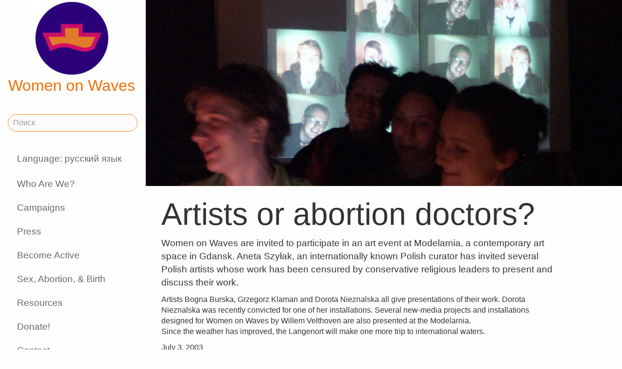

--- FILE ---
content_type: text/html;charset=utf-8
request_url: https://www.womenonwaves.org/ru/page/449/artists-or-abortion-doctors
body_size: 49896
content:
<!DOCTYPE html>
<html xml:lang="ru" lang="ru" dir="ltr" class="ltr ">

  <head>
    <meta charset="utf-8">
    <meta http-equiv="X-UA-Compatible" content="IE=edge">
    <meta name="viewport" content="width=device-width, initial-scale=1, maximum-scale=1, user-scalable=0">

    <title>
      
        Artists or abortion doctors? –  Women on Waves
      
    </title>



    <link href="/lib-min/css/bs3~site~logon~3087931721.css" type="text/css" media="all" rel="stylesheet">
    <link href="/lib-min/font-awesome-4/css/font-awesome~177604729.css" type="text/css" media="none" media-onload="all" rel="stylesheet"><noscript><link href="/lib-min/font-awesome-4/css/font-awesome~177604729.css" type="text/css" media="all" rel="stylesheet"></noscript>
    




    
        <link rel="alternate" hreflang="en" href="https://www.womenonwaves.org/en/page/449/artists-or-abortion-doctors">
        
        <link rel="alternate" hreflang="x-default" href="https://www.womenonwaves.org/page/449/artists-or-abortion-doctors">
    






    <link href="/lib/css/ol~177473648.css" type="text/css" media="all" rel="stylesheet">





    
        
        <link rel="canonical" href="https://www.womenonwaves.org/en/page/449/artists-or-abortion-doctors">
        <link rel="shortlink" href="https://www.womenonwaves.org/en/id/449">
        
    



    
        
        <meta name="robots" content="noindex">
    



    
    
    
    
        
            
                
                    
                        <meta name="keywords" content=", campaigns, Diary, cytotec, misoprostol, mifepriston, RU 486, artrotec,  abortion ,  abortion pill ,  pastilla abortiva , ijhad,  avortement ,  pilule avortement ,  aborsi ,  aborto ,  tabletki poronne , aborsyon , pagpapalaglag , Kurtaj , misoprostol , cytotec , mifepriston , RU486 ,  الإجهاض , الإجهاض  الحبوب  , دارو سقط جنین ,  中絶  , MIMBA">
                    
                    <meta name="description" content="Women on Waves are invited to participate in an art event at Modelarnia, a contemporary art space in Gdansk. Aneta Szyłak, an internationally known Polish curator has invited several Polish artists…">
                
            
        

        
            <script type="application/ld+json">{"@context":{"acl":"http:\/\/www.w3.org\/ns\/auth\/acl#","dbpedia":"http:\/\/dbpedia.org\/property\/","dbpedia-owl":"http:\/\/dbpedia.org\/ontology\/","dc":"http:\/\/purl.org\/dc\/elements\/1.1\/","dcterms":"http:\/\/purl.org\/dc\/terms\/","dctype":"http:\/\/purl.org\/dc\/dcmitype\/","foaf":"http:\/\/xmlns.com\/foaf\/0.1\/","geo":"http:\/\/www.w3.org\/2003\/01\/geo\/wgs84_pos#","rdf":"http:\/\/www.w3.org\/1999\/02\/22-rdf-syntax-ns#","rdfs":"http:\/\/www.w3.org\/2000\/01\/rdf-schema#","schema":"https:\/\/schema.org\/","vcard":"http:\/\/www.w3.org\/2006\/vcard\/ns#","vocab":"http:\/\/rdf.data-vocabulary.org\/#","xsd":"http:\/\/www.w3.org\/2001\/XMLSchema#"},"@graph":[{"@id":"https:\/\/www.womenonwaves.org\/#organization","@type":"schema:Organization","schema:description":"Help and information on safe abortion and contraception in restrictive settings","schema:name":"Без названия","schema:url":"https:\/\/www.womenonwaves.org\/"},{"@id":"https:\/\/www.womenonwaves.org\/","@type":"schema:WebSite","schema:description":"Help and information on safe abortion and contraception in restrictive settings","schema:name":"Women on Waves","schema:potentialAction":[{"@type":"schema:SearchAction","schema:query-input":"required name=text","schema:target":{"@type":"schema:EntryPoint","schema:urlTemplate":"https:\/\/www.womenonwaves.org\/ru\/search?qs={text}"}}],"schema:publisher":"https:\/\/www.womenonwaves.org\/#organization","schema:url":"https:\/\/www.womenonwaves.org\/"},{"@id":"https:\/\/www.womenonwaves.org\/ru\/page\/449\/artists-or-abortion-doctors","@type":"schema:WebPage","schema:about":{"@id":"https:\/\/www.womenonwaves.org\/en\/id\/449","@type":"schema:Article","schema:author":[],"schema:dateCreated":"2004-08-21T12:30:42Z","schema:dateModified":"2012-05-15T18:11:25Z","schema:datePublished":"2004-08-21T12:30:42Z","schema:description":"Women on Waves are invited to participate in an art event at Modelarnia, a contemporary art space in Gdansk. Aneta Szyłak, an internationally known Polish curator has invited several Polish artists…","schema:headline":"Artists or abortion doctors?","schema:image":["https:\/\/www.womenonwaves.org\/image\/2012\/4\/4\/gdansk_installation.jpg%28mediaclass-schema-org-1x1.ed084110b3b08047ee5ba7ef71b0d2e0ed3b1acb%29.jpg","https:\/\/www.womenonwaves.org\/image\/2012\/4\/4\/gdansk_installation.jpg%28mediaclass-schema-org-4x3.ff34a6db3ea054562f36403cfada8d9cd9076085%29.jpg","https:\/\/www.womenonwaves.org\/image\/2012\/4\/4\/gdansk_installation.jpg%28mediaclass-schema-org-16x9.1fd48307a03b244bf15e7befed6f64d7296a33b3%29.jpg"],"schema:inLanguage":"en","schema:name":"Artists or abortion doctors?","schema:url":"https:\/\/www.womenonwaves.org\/en\/page\/449\/artists-or-abortion-doctors"},"schema:breadcrumb":[{"@type":"schema:BreadcrumbList","schema:itemListElement":[{"@type":"schema:ListItem","schema:item":{"@id":"https:\/\/www.womenonwaves.org\/ru\/","@type":"schema:WebPage"},"schema:name":"Campaigns and information about safe abortion pills","schema:position":1},{"@type":"schema:ListItem","schema:item":{"@id":"https:\/\/www.womenonwaves.org\/ru\/page\/517\/campaigns","@type":"schema:WebPage"},"schema:name":"Campaigns","schema:position":2},{"@type":"schema:ListItem","schema:item":{"@id":"https:\/\/www.womenonwaves.org\/ru\/page\/2582\/abortion-ship-campaigns","@type":"schema:WebPage"},"schema:name":"Abortion Ship Campaigns","schema:position":3},{"@type":"schema:ListItem","schema:item":{"@id":"https:\/\/www.womenonwaves.org\/ru\/page\/954\/abortion-ship-poland-2003","@type":"schema:WebPage"},"schema:name":"Abortion ship Poland 2003","schema:position":4},{"@type":"schema:ListItem","schema:item":{"@id":"https:\/\/www.womenonwaves.org\/ru\/page\/436\/polish-diary","@type":"schema:WebPage"},"schema:name":"Polish Diary","schema:position":5},{"@type":"schema:ListItem","schema:item":{"@id":"https:\/\/www.womenonwaves.org\/ru\/page\/449\/artists-or-abortion-doctors","@type":"schema:WebPage"},"schema:name":"Artists or abortion doctors?","schema:position":6}]},{"@type":"schema:BreadcrumbList","schema:itemListElement":[{"@type":"schema:ListItem","schema:item":{"@id":"https:\/\/www.womenonwaves.org\/ru\/","@type":"schema:WebPage"},"schema:name":"Campaigns and information about safe abortion pills","schema:position":1},{"@type":"schema:ListItem","schema:item":{"@id":"https:\/\/www.womenonwaves.org\/ru\/page\/517\/campaigns","@type":"schema:WebPage"},"schema:name":"Campaigns","schema:position":2},{"@type":"schema:ListItem","schema:item":{"@id":"https:\/\/www.womenonwaves.org\/ru\/page\/954\/abortion-ship-poland-2003","@type":"schema:WebPage"},"schema:name":"Abortion ship Poland 2003","schema:position":3},{"@type":"schema:ListItem","schema:item":{"@id":"https:\/\/www.womenonwaves.org\/ru\/page\/436\/polish-diary","@type":"schema:WebPage"},"schema:name":"Polish Diary","schema:position":4},{"@type":"schema:ListItem","schema:item":{"@id":"https:\/\/www.womenonwaves.org\/ru\/page\/449\/artists-or-abortion-doctors","@type":"schema:WebPage"},"schema:name":"Artists or abortion doctors?","schema:position":5}]},{"@type":"schema:BreadcrumbList","schema:itemListElement":[{"@type":"schema:ListItem","schema:item":{"@id":"https:\/\/www.womenonwaves.org\/ru\/page\/513\/site-map","@type":"schema:WebPage"},"schema:name":"Site Map","schema:position":1},{"@type":"schema:ListItem","schema:item":{"@id":"https:\/\/www.womenonwaves.org\/ru\/page\/517\/campaigns","@type":"schema:WebPage"},"schema:name":"Campaigns","schema:position":2},{"@type":"schema:ListItem","schema:item":{"@id":"https:\/\/www.womenonwaves.org\/ru\/page\/954\/abortion-ship-poland-2003","@type":"schema:WebPage"},"schema:name":"Abortion ship Poland 2003","schema:position":3},{"@type":"schema:ListItem","schema:item":{"@id":"https:\/\/www.womenonwaves.org\/ru\/page\/436\/polish-diary","@type":"schema:WebPage"},"schema:name":"Polish Diary","schema:position":4},{"@type":"schema:ListItem","schema:item":{"@id":"https:\/\/www.womenonwaves.org\/ru\/page\/449\/artists-or-abortion-doctors","@type":"schema:WebPage"},"schema:name":"Artists or abortion doctors?","schema:position":5}]}],"schema:dateCreated":"2004-08-21T12:30:42Z","schema:dateModified":"2012-05-15T18:11:25Z","schema:datePublished":"2004-08-21T12:30:42Z","schema:description":"Women on Waves are invited to participate in an art event at Modelarnia, a contemporary art space in Gdansk. Aneta Szyłak, an internationally known Polish curator has invited several Polish artists…","schema:image":["https:\/\/www.womenonwaves.org\/image\/2012\/4\/4\/gdansk_installation.jpg%28mediaclass-schema-org-1x1.ed084110b3b08047ee5ba7ef71b0d2e0ed3b1acb%29.jpg","https:\/\/www.womenonwaves.org\/image\/2012\/4\/4\/gdansk_installation.jpg%28mediaclass-schema-org-4x3.ff34a6db3ea054562f36403cfada8d9cd9076085%29.jpg","https:\/\/www.womenonwaves.org\/image\/2012\/4\/4\/gdansk_installation.jpg%28mediaclass-schema-org-16x9.1fd48307a03b244bf15e7befed6f64d7296a33b3%29.jpg"],"schema:inLanguage":"ru","schema:isPartOf":[{"@id":"https:\/\/www.womenonwaves.org\/ru\/page\/436\/polish-diary","@type":"schema:WebPage","schema:name":"Polish Diary"}],"schema:name":"Artists or abortion doctors?","schema:primaryImageOfPage":{"@id":"https:\/\/www.womenonwaves.org\/ru\/id\/449#primaryImageOfPage","@type":"schema:ImageObject","schema:caption":"Abortion kiosk in Gdansk2","schema:contentUrl":"https:\/\/www.womenonwaves.org\/image\/2012\/4\/4\/gdansk_installation.jpg%28mediaclass-schema-org-image.021187dd3fa306c9e0e624514c5c708416a2e030%29.jpg","schema:description":"Abortion kiosk in Gdansk2","schema:height":800,"schema:name":"Abortion kiosk in Gdansk2","schema:url":"https:\/\/www.womenonwaves.org\/image\/2012\/4\/4\/gdansk_installation.jpg%28mediaclass-schema-org-image.021187dd3fa306c9e0e624514c5c708416a2e030%29.jpg","schema:width":1024},"schema:publisher":"https:\/\/www.womenonwaves.org\/#organization","schema:url":"https:\/\/www.womenonwaves.org\/ru\/page\/449\/artists-or-abortion-doctors"}]}</script>
        

        
            <meta property="og:site_name" content="Women on Waves">
        
        
            <meta property="og:title" content="Artists or abortion doctors?">
            <meta property="og:description" content="Women on Waves are invited to participate in an art event at Modelarnia, a contemporary art space in Gdansk. Aneta Szyłak, an internationally known Polish curator has invited several Polish artists whose work has been censured by conservative religious leaders to present and discuss their work.">
            <meta property="og:url" content="https://www.womenonwaves.org/ru/page/449/artists-or-abortion-doctors">
            <meta property="og:updated_time" content="2012-05-15T18:11:25+00:00">
            <meta property="og:type" content="article">
        
        
            <meta property="og:image" content="https://www.womenonwaves.org/image/2012/4/4/gdansk_installation.jpg%28mediaclass-meta-tag-image.1fd48307a03b244bf15e7befed6f64d7296a33b3%29.jpg">
        
        <meta property="og:locale" content="en">
    
    
    



    
    
    



    
    
    
    
    
        
        
        
            <script defer type="text/javascript" nonce="v3kVagZBcgTKcExqgpiK"
                    data-api="https://plausible.io/api/event" data-domain="www.womenonwaves.org"
                    src="https://plausible.io/js/script.js"></script>
        
    
    





<style type="text/css" nonce="v3kVagZBcgTKcExqgpiK">
    .z-wires-submitting {
        pointer-events: none;
        opacity: 0.5;
        background: url('/lib/images/spinner.gif') no-repeat center center;
    }
    body:has(.z-wires-submitting) {
        cursor: wait;
    }
</style>

<script type="text/javascript" nonce="v3kVagZBcgTKcExqgpiK">
    var zotonic = zotonic || {};

    zotonic.wiresLoaded = new Promise( (resolve) => { zotonic.wiresLoadedResolve = resolve; } );
    zotonic.wiresReady = new Promise( (resolve) => { zotonic.wiresReadyResolve = resolve; } );

    function zInitCatchSubmit(event) {
        if (event.target.tagName === 'FORM' && event.target.getAttribute('action') === 'postback') {
            event.preventDefault();
            event.target.classList.add('z-wires-submitting');
            zotonic.wiresReady.then(function() {
                setTimeout(() => {
                    event.target.dispatchEvent(event);
                    event.target.classList.remove('z-wires-submitting');
                }, 10);
            });
        }
    };
    document.documentElement.addEventListener('submit', zInitCatchSubmit);
    zotonic.wiresReady.then(function() {
        document.documentElement.removeEventListener('submit', zInitCatchSubmit);
    });
</script>
<script type="text/javascript" nonce="v3kVagZBcgTKcExqgpiK">
var cotonic = cotonic || {};


cotonic.readyResolve = null;
cotonic.ready = new Promise(function(resolve) { cotonic.readyResolve = resolve; });
cotonic.bridgeSocket = new WebSocket(
    window.location.origin.replace(/^http/, 'ws')+ '/mqtt-transport',
    [ 'mqtt' ]);
cotonic.bridgeSocket.binaryType = 'arraybuffer';


cotonic.bufferEvent = function(event) {
    const topic = event.target.getAttribute( "data-on"+event.type+"-topic" );
    if (typeof topic === "string") {
        let cancel = event.target.getAttribute( "data-on"+event.type+"-cancel" );
        if (cancel === null) {
            if (event.cancelable) {
                event.preventDefault();
            }
            event.stopPropagation();
        } else {
            switch (cancel) {
                case "0":
                case "no":
                case "false":
                    cancel = false;
                    break;
                case "preventDefault":
                    if (event.cancelable) {
                        event.preventDefault();
                    }
                    break;
                default:
                    if (event.cancelable) {
                        event.preventDefault();
                    }
                    event.stopPropagation();
                    break;
            }
        }
        cotonic.bufferedEvents.push(event);
    }
};
cotonic.bufferedEvents = [];
document.addEventListener("submit", cotonic.bufferEvent);
document.addEventListener("click", cotonic.bufferEvent);
cotonic.ready.then(
    function() {
        document.removeEventListener("submit", cotonic.bufferEvent);
        document.removeEventListener("click", cotonic.bufferEvent);
    });
</script>

    

    
    <link rel="apple-touch-icon" href="/image/lib/images/logo-dot.png%28mediaclass-icon-128.cefe38c44a0b33b5c1ab94ae7ed12f052035997e%29.png">
    <link rel="apple-touch-icon" sizes="152x152" href="/image/lib/images/logo-dot.png%28mediaclass-icon-152.7d07cc60f43a95cd46b6afbe2702672b9e6b2026%29.png">
    <link rel="apple-touch-icon" sizes="167x167" href="/image/lib/images/logo-dot.png%28mediaclass-icon-167.6b308e77bf47990df0a65976dcf3c1fba364ef29%29.png">
    <link rel="apple-touch-icon" sizes="180x180" href="/image/lib/images/logo-dot.png%28mediaclass-icon-180.2a580626c8cb36e21a10437631bca4ae3ab24c76%29.png">

    
    <link rel="icon" sizes="192x192" href="/image/lib/images/logo-dot.png%28mediaclass-icon-192.5af7ca447b70c3f7890f71a90891d102faa7f7c7%29.png">
  </head>

  <body class="page- cat-text cat-campaign_diary "
        
        data-cotonic-pathname-search="slug=artists-or-abortion-doctors&zotonic_dispatch=page&zotonic_dispatch_path=page449artists-or-abortion-doctors&zotonic_site=womenonwaves2&z_language=ru&id=449">



    <!-- Top of page header -->
    <div id="header-wrapper">
      <header id="header">
        

<nav class="navbar navbar-grid no-user">
  <label id="nav-label" for="nav-toggle">☰</label>

  <!-- Brand logo or name -->
  <div class="home-link">
      <a href="/ru/">
        <img src="/image/lib/images/logo-square-600.png%28mediaclass-logo-top.afa7bd2a9f59a64ee3864b3c9e22fb371626aab5%29.png" alt="Women on Waves" class="img-responsive">
        Women on Waves
      </a>
  </div>

  
    <a class="action-link" href="/ru/page/7689/women-on-web-to-obtain-a-safe-abortion-with-pills">
      Women on Web: safe abortion
    </a>
  
</nav>

      </header>
    </div>

    <!-- Optional page header -->
    

    <!-- Main navigation sidebar -->
    <input type="checkbox" id="nav-toggle" />
    <label id="sidedrawer-bg" for="nav-toggle"></label>
    <nav id="sidedrawer">
      <div>
        

<div class="logo if-full-width">
    <a href="/ru/">
        <img src='/image/lib/images/logo-square-600.png%28mediaclass-logo.91e3558a4944ae4c810c31fe7154b1aa21c61d9f%29.png' decoding='async' class='mediaclass-logo img-responsive' width='300' height='300' alt='Women on Waves'>
        Women on Waves
    </a>
</div>

<form class="search-form" method="get" action="/ru/search">
    <input type="text" name="qs" class="form-control" placeholder="Поиск" value="">
</form>

<ul class="nav nav-stacked">
    <li>
        
            <a href="/ru/language/switch?id=449&amp;p=%2Fru%2Fpage%2F449%2Fartists-or-abortion-doctors" rel="nofollow">
                Language: русский язык
            </a>
        
    </li>
    <li class="divider"></li>

    
    
        
            
                
                    <li class=" ">
                        <a href="/ru/page/650/who-are-we">Who Are We?</a>
                        
                    </li>
                
            
                
            
                
                    <li class=" ">
                        <a href="/ru/page/517/campaigns">Campaigns</a>
                        
                    </li>
                
            
                
                    <li class=" ">
                        <a href="/ru/page/519/press">Press</a>
                        
                    </li>
                
            
                
                    <li class=" ">
                        <a href="/ru/page/2593/become-active">Become Active</a>
                        
                    </li>
                
            
                
                    <li class=" ">
                        <a href="/ru/page/2588/sex-abortion-birth">Sex, Abortion, &amp; Birth</a>
                        
                    </li>
                
            
                
                    <li class=" ">
                        <a href="/ru/page/1013/resources">Resources</a>
                        
                    </li>
                
            
                
                    <li class=" ">
                        <a href="/ru/page/7721/make-a-donation">Donate!</a>
                        
                    </li>
                
            
                
                    <li class=" ">
                        <a href="/ru/page/2928/contact">Contact</a>
                        
                    </li>
                
            
                
                    <li class=" ">
                        <a href="/ru/mailinglist/2872/sign-up-for-newsletters">Sign up for newsletters</a>
                        
                    </li>
                
            
        
    

    <li class="divider"></li>
    <li>
        <div class="social-icons">
            <div>
                <a href="https://www.facebook.com/womenonwaves/" title="Join us on Facebook"><span class="fa fa-facebook"></span></a>
                <a href="https://twitter.com/WomenOnWaves_" title="Follow us on Twitter"><span class="fa fa-twitter"></span></a>
                
                <a href="https://www.youtube.com/user/womenonwaves" title="Follow us on Youtube"><span class="fa fa-youtube"></span></a>
                <a href="https://www.linkedin.com/company/women-on-waves/" title="Follow us on LinkedIn"><span class="fa fa-linkedin"></span></a>
                
            </div>
            <div class="email">
                <a href="mailto:info@womenonwaves.org"><span class="fa fa-envelope"></span> info@womenonwaves.org</a>
            </div>
            
            <div class="share">
                <a id="uB2FJEH2D5YD-share" href="#"><span class="fa fa-share-square"></span> Share this page</a>
                
            </div>
            
        </div>
    </li>

    
</ul>
      </div>
    </nav>

    <!-- Main content including footer -->
    <div id="content-wrapper">

       <main id="content" xml:lang="en" lang="en" dir="ltr" class="ltr ">
        
          
          
          <div >
              
                  
    
        <div class="page-header" style="background-image: url(/image/2012/4/4/gdansk_installation.jpg%28mediaclass-page-header.b0a68af96f688c611f1fe43de715d170b7551e2d%29.jpg)">
        </div>
    

    
        <h1>Artists or abortion doctors?</h1>
    

    
    

    
        <p class="summary">
            Women on Waves are invited to participate in an art event at Modelarnia, a contemporary art space in Gdansk. Aneta Szyłak, an internationally known Polish curator has invited several Polish artists whose work has been censured by conservative religious leaders to present and discuss their work.
        </p>
    

    <div class="body clearfix">
        
            <p>Artists Bogna Burska, Grzegorz Klaman and Dorota Nieznalska all give presentations of their work. Dorota Nieznalska was recently convicted for one of her installations. Several new-media projects and installations designed for Women on Waves by Willem Velthoven are also presented at the Modelarnia.<br/>
Since the weather has improved, the Langenort will make one more trip to international waters.</p>

            
    
	<div class="block-text "><p>July 3, 2003<br/>
The weather has still not improved and we continue with our educational activities on the streets of Wladyslawowo. The Polish volunteers start gathering signatures in support of Women on Waves. In one day more then 500 local residents of Wladyslawowo sign a petition in support of our campaign.</p>

<p>Polish volunteer, Anka: &quot;I was positively surprised by the reactions of the inhabitants of Wladyslawowo. They do not in any way represent the clichÃ© of small town people. A middle-aged women approached me and asked if she should support us by talking to the TV stations and telling them that she is pro-abortion and supports our campaign.&quot;</p>

<p>In the evening Women on Waves are invited to participate in an art event at Modelarnia, a contemporary art space in Gdansk. Aneta Szylak, an internationally known Polish curator has invited several Polish artists whose work has been censured by conservative religious leaders to present and discuss their work. Artists Bogny Burskiej, Grzegorza Klamana and Doroty Nieznalskiej all give presentations of their work. Dorota Nieznalska was recently convicted for one of her installations. Several new-media projects and installations designed for Women on Waves by Willem Velthoven are also presented at the Modelarnia.</p>

<p>Tomorrow is our last day in Poland. The weather forecast is good and Women on Waves decide to set sail one last time. </p>

<p>Hotline team, Yvette: â€œThe phone becomes the hotline once again. The media has announced the ship will leave Poland tomorrow and I think this caused a lot of women to decide to go ahead and â€œdo itâ€?. It is their very last chance to end their pregnancy in a safe way. Most of the women with unwanted pregnancies who embark on the Langenort's last voyage are from a group of â€œlast-minute callers.â€?</p>

<p>Some hotline messages:<br/>
- S., 21 years old from Warsaw, last period on 14.05, makes an appointment to come tomorrow.<br/>
- I., 39 years old from Warsaw, last period on 18.05, already has 2 children. She first makes an appointment for tomorrow but calls a couple of hours later to tell us that her boyfriend has convinced her not to go through with an abortion.<br/>
- J., 39 years old from Kolobrzeg, last period on 16.05, makes an appointment to come.<br/>
- J., 18 years old from Plock, last period on 23.05, she has to work until 20.00h today and is not sure if she can manage to get here on time. She is living with her parents and doesnâ€™t have a home number. She phones later that she has organised a ride and will come.<br/>
- M., 29 years old from Poznan, last period on 22.05, she makes an appointment and says she will arrive by car. She calls a couple of hours later to say that she has changed her mind and that she will not be coming.<br/>
- A., 26 years old from Gdynia, last period on 16.05. She wants to come, makes an appointment for tomorrow.</p>

<p>Hotline team, Yvette: â€œIn the evening we had our hotline team meeting and later the regular WOW daily meeting. It was a long day and I feel exhausted but I am happy that on the very last day we have women who after all the publicity are brave enough to sail with us.â€?</p>

<p>The Warsaw Voice, 03-07-2003: &quot;Missing Meds.â€? During the Langenort's stay on international waters, some of the abortion pills kept in the container sealed by Polish customs officers disappeared. The issue is being investigated by prosecutors.â€?</p></div>


    
	<div class="block-text "><p><strong>The Warsaw Voice, 03-07-2003:</strong> <em> &quot;Missing Meds.â€? During the Langenort's stay on international waters, some of the abortion pills kept in the container sealed by Polish customs officers disappeared. The issue is being investigated by prosecutors.â€?</em></p></div>


        
    </div>

                  
                  
                    
                      <div class="share">
                          <a id="uDDNS07YD4HD-share" href="#"><span class="fa fa-share-square"></span> Share this page</a>
                          
                      </div>
                  
                  



<div class="media">
    
        
            
        
    
        
            
                
    <figure class="image-wrapper block-level-image category-campaign_image body-media-large ">
        
            <a href='/ru/page/625/abortion-kiosk-in-gdansk'><img src='/image/2012/4/4/gdansk_installation_2.jpg%28mediaclass-body-media-large.3c963ae2a7465a35d441f52395be0c88fe9c0f60%29.jpg' decoding='async' class='mediaclass-body-media-large' width='1200' height='800' alt='Abortion kiosk in Gdansk'></a>
            
                
                    <figcaption class="image-caption">Abortion kiosk in Gdansk as designed by Willem Velthoven in 2003.  Copyright 2004 Women on Waves.</figcaption>
                
            
        
    </figure>

            
        
    
</div>

<div class="page-relations">
    

    

        

        
            <div class="list-items">
                
                    
                
            </div>
        

        
        
        
            
                <div class="connections">
                    <div class="list-items">
                        
                        
                        
                            
                                
<div class="list-item do_clickable cat-text cat-campaign_diary ">
    
        <div class="list-item-image"
             style="background-image: url(/image/2012/4/4/goodbye_party.jpg%28mediaclass-list-item-depiction.63e99c339a46132e81eeb038e102c6e567e5f47e%29.jpg)">
        </div>
    
    <h3 xml:lang="en" lang="en" dir="ltr" class="ltr ">
        <a href="/ru/page/447/goodbye">
            Goodbye
        </a>
    </h3>
    <p xml:lang="en" lang="en" dir="ltr" class="ltr ">
        The Langenort leaves to return the Netherlands.  Weather is rough and emotions…
    </p>
</div>

                            
                        
                            
                                
<div class="list-item do_clickable cat-text cat-campaign_diary ">
    
        <div class="list-item-image"
             style="background-image: url(/image/2012/4/4/security.jpg%28mediaclass-list-item-depiction.63e99c339a46132e81eeb038e102c6e567e5f47e%29.jpg)">
        </div>
    
    <h3 xml:lang="en" lang="en" dir="ltr" class="ltr ">
        <a href="/ru/page/448/the-last-trip">
            The last trip
        </a>
    </h3>
    <p xml:lang="en" lang="en" dir="ltr" class="ltr ">
        The Langenort sails to international waters very early in the morning to avoid…
    </p>
</div>

                            
                        
                            
                        
                            
                                
<div class="list-item do_clickable cat-text cat-campaign_diary ">
    
        <div class="list-item-image"
             style="background-image: url(/image/2012/4/4/tourists.jpg%28mediaclass-list-item-depiction.63e99c339a46132e81eeb038e102c6e567e5f47e%29.jpg)">
        </div>
    
    <h3 xml:lang="en" lang="en" dir="ltr" class="ltr ">
        <a href="/ru/page/450/kremlin-acropolis-eiffel-tower-langenort">
            Kremlin, Acropolis, Eiffel Tower, Langenort!
        </a>
    </h3>
    <p xml:lang="en" lang="en" dir="ltr" class="ltr ">
        The Langenort does not sail out again due to weather conditions, and instead…
    </p>
</div>

                            
                        
                            
                                
<div class="list-item do_clickable cat-text cat-campaign_diary ">
    
        <div class="list-item-image"
             style="background-image: url(/image/2012/4/4/open_ship1.jpg%28mediaclass-list-item-depiction.63e99c339a46132e81eeb038e102c6e567e5f47e%29.jpg)">
        </div>
    
    <h3 xml:lang="en" lang="en" dir="ltr" class="ltr ">
        <a href="/ru/page/451/open-ship">
            Open Ship
        </a>
    </h3>
    <p xml:lang="en" lang="en" dir="ltr" class="ltr ">
        An open house day is held on the ship to be able to provide more information.
    </p>
</div>

                            
                        
                            
                                
<div class="list-item do_clickable cat-text cat-campaign_diary ">
    
        <div class="list-item-image"
             style="background-image: url(/image/2012/4/4/support1.jpg%28mediaclass-list-item-depiction.63e99c339a46132e81eeb038e102c6e567e5f47e%29.jpg)">
        </div>
    
    <h3 xml:lang="en" lang="en" dir="ltr" class="ltr ">
        <a href="/ru/page/452/support-us">
            Support us
        </a>
    </h3>
    <p xml:lang="en" lang="en" dir="ltr" class="ltr ">
        In Wroc?aw a demonstration takes place to support the actions of Women on Waves.
    </p>
</div>

                            
                        
                            
                                
<div class="list-item do_clickable cat-text cat-campaign_diary ">
    
        <div class="list-item-image"
             style="background-image: url(/image/2012/4/4/practice_on_the_streets.jpg%28mediaclass-list-item-depiction.63e99c339a46132e81eeb038e102c6e567e5f47e%29.jpg)">
        </div>
    
    <h3 xml:lang="en" lang="en" dir="ltr" class="ltr ">
        <a href="/ru/page/453/active-media">
            Active media
        </a>
    </h3>
    <p xml:lang="en" lang="en" dir="ltr" class="ltr ">
        Washington Times 29-06-2003,   Joe Bob's week in review: &quot;The Langenort, a…
    </p>
</div>

                            
                        
                            
                                
<div class="list-item do_clickable cat-text cat-campaign_diary ">
    
        <div class="list-item-image"
             style="background-image: url(/image/2012/4/4/sailing_again.jpg%28mediaclass-list-item-depiction.63e99c339a46132e81eeb038e102c6e567e5f47e%29.jpg)">
        </div>
    
    <h3 xml:lang="en" lang="en" dir="ltr" class="ltr ">
        <a href="/ru/page/354/sailing-again">
            Sailing again
        </a>
    </h3>
    <p xml:lang="en" lang="en" dir="ltr" class="ltr ">
        The Langenort sails out into international waters for the second time. There…
    </p>
</div>

                            
                        
                            
                                
<div class="list-item do_clickable cat-text cat-campaign_diary ">
    
        <div class="list-item-image"
             style="background-image: url(/image/2012/4/4/investigators2.jpg%28mediaclass-list-item-depiction.63e99c339a46132e81eeb038e102c6e567e5f47e%29.jpg)">
        </div>
    
    <h3 xml:lang="en" lang="en" dir="ltr" class="ltr ">
        <a href="/ru/page/454/dealing">
            Dealing
        </a>
    </h3>
    <p xml:lang="en" lang="en" dir="ltr" class="ltr ">
        The local prosecutor has started an investigation concerning the possible…
    </p>
</div>

                            
                        
                            
                                
<div class="list-item do_clickable cat-text cat-campaign_diary ">
    
        <div class="list-item-image"
             style="background-image: url(/image/2012/4/4/international1.jpg%28mediaclass-list-item-depiction.63e99c339a46132e81eeb038e102c6e567e5f47e%29.jpg)">
        </div>
    
    <h3 xml:lang="en" lang="en" dir="ltr" class="ltr ">
        <a href="/ru/page/455/to-international-waters">
            To international waters
        </a>
    </h3>
    <p xml:lang="en" lang="en" dir="ltr" class="ltr ">
        The Langenort can finally sail to international waters to provide Polish women…
    </p>
</div>

                            
                        
                            
                                
<div class="list-item do_clickable cat-text cat-campaign_diary ">
    
        <div class="list-item-image"
             style="background-image: url(/image/2012/4/4/condeompractice2.jpg%28mediaclass-list-item-depiction.63e99c339a46132e81eeb038e102c6e567e5f47e%29.jpg)">
        </div>
    
    <h3 xml:lang="en" lang="en" dir="ltr" class="ltr ">
        <a href="/ru/page/444/teaching-those-who-want-to-learn">
            Teaching those who want to learn
        </a>
    </h3>
    <p xml:lang="en" lang="en" dir="ltr" class="ltr ">
        The ship moved to a publicly more accessible space so that press and visitors…
    </p>
</div>

                            
                        
                            
                                
<div class="list-item do_clickable cat-text cat-campaign_diary ">
    
        <div class="list-item-image"
             style="background-image: url(/image/2012/4/4/a_letter_of_support.jpg%28mediaclass-list-item-depiction.63e99c339a46132e81eeb038e102c6e567e5f47e%29.jpg)">
        </div>
    
    <h3 xml:lang="nl" lang="nl" dir="ltr" class="ltr ">
        <a href="/ru/page/443/a-letter-of-support-a-drop-of-truth">
            A letter of support, a drop of truth.
        </a>
    </h3>
    <p xml:lang="nl" lang="nl" dir="ltr" class="ltr ">
        On the fourth day of the campaign, it almost seemed like this hectic isolated…
    </p>
</div>

                            
                        
                            
                                
<div class="list-item do_clickable cat-text cat-campaign_diary ">
    
        <div class="list-item-image"
             style="background-image: url(/image/2012/4/4/control.jpg%28mediaclass-list-item-depiction.63e99c339a46132e81eeb038e102c6e567e5f47e%29.jpg)">
        </div>
    
    <h3 xml:lang="nl" lang="nl" dir="ltr" class="ltr ">
        <a href="/ru/page/442/custom-officials">
            Custom officials
        </a>
    </h3>
    <p xml:lang="nl" lang="nl" dir="ltr" class="ltr ">
        On the 22nd of June the pharmaceutical experts identify 180 Cytotec pills and…
    </p>
</div>

                            
                        
                            
                                
<div class="list-item do_clickable cat-text cat-campaign_diary ">
    
        <div class="list-item-image"
             style="background-image: url(/image/2012/4/4/arriving_in_wladyslawowo.jpg%28mediaclass-list-item-depiction.63e99c339a46132e81eeb038e102c6e567e5f47e%29.jpg)">
        </div>
    
    <h3 xml:lang="nl" lang="nl" dir="ltr" class="ltr ">
        <a href="/ru/page/393/arriving-in-wladyslawowo">
            Arriving in Władysławowo
        </a>
    </h3>
    <p xml:lang="nl" lang="nl" dir="ltr" class="ltr ">
        After 48 hours of negotiation with the harbor officials, the wind lifts up and…
    </p>
</div>

                            
                        
                            
                                
<div class="list-item do_clickable cat-text cat-campaign_diary ">
    
        <div class="list-item-image"
             style="background-image: url(/image/2012/4/4/calling.jpg%28mediaclass-list-item-depiction.63e99c339a46132e81eeb038e102c6e567e5f47e%29.jpg)">
        </div>
    
    <h3 xml:lang="nl" lang="nl" dir="ltr" class="ltr ">
        <a href="/ru/page/377/calling">
            Calling
        </a>
    </h3>
    <p xml:lang="nl" lang="nl" dir="ltr" class="ltr ">
        DZIENNIK BALTYCKI: &quot;There will be no pregnant women coming even as close as 10…
    </p>
</div>

                            
                        
                            
                                
<div class="list-item do_clickable cat-text cat-campaign_diary ">
    
        <div class="list-item-image"
             style="background-image: url(/image/2012/4/4/ppp.jpg%28mediaclass-list-item-depiction.63e99c339a46132e81eeb038e102c6e567e5f47e%29.jpg)">
        </div>
    
    <h3 xml:lang="en" lang="en" dir="ltr" class="ltr ">
        <a href="/ru/page/426/press-police-politicians-and-phones">
            Press, police, politicians. and phones.
        </a>
    </h3>
    <p xml:lang="en" lang="en" dir="ltr" class="ltr ">
        In the morning of the 21st of June, a press conference is held in the…
    </p>
</div>

                            
                        
                            
                                
<div class="list-item do_clickable cat-text cat-campaign_diary ">
    
        <div class="list-item-image"
             style="background-image: url(/image/2012/4/4/bright1.jpg%28mediaclass-list-item-depiction.63e99c339a46132e81eeb038e102c6e567e5f47e%29.jpg)">
        </div>
    
    <h3 xml:lang="nl" lang="nl" dir="ltr" class="ltr ">
        <a href="/ru/page/437/bright-lights-wrong-city">
            Bright Lights,  Wrong City
        </a>
    </h3>
    <p xml:lang="nl" lang="nl" dir="ltr" class="ltr ">
        When the Langenort finally arrives in Poland on the 20th of June, it finds no…
    </p>
</div>

                            
                        
                            
                                
<div class="list-item do_clickable cat-text cat-campaign_diary ">
    
        <div class="list-item-image"
             style="background-image: url(/image/2012/4/4/attention.jpg%28mediaclass-list-item-depiction.63e99c339a46132e81eeb038e102c6e567e5f47e%29.jpg)">
        </div>
    
    <h3 xml:lang="nl" lang="nl" dir="ltr" class="ltr ">
        <a href="/ru/page/441/attention">
            Attention
        </a>
    </h3>
    <p xml:lang="nl" lang="nl" dir="ltr" class="ltr ">
        On the 19th of June at two pm Women on Waves sends their international press…
    </p>
</div>

                            
                        
                            
                                
<div class="list-item do_clickable cat-text cat-campaign_diary ">
    
        <div class="list-item-image"
             style="background-image: url(/image/2012/4/4/keep_the_closet_closed.jpg%28mediaclass-list-item-depiction.63e99c339a46132e81eeb038e102c6e567e5f47e%29.jpg)">
        </div>
    
    <h3 xml:lang="nl" lang="nl" dir="ltr" class="ltr ">
        <a href="/ru/page/440/keep-the-closet-closed">
            Keep the closet closed
        </a>
    </h3>
    <p xml:lang="nl" lang="nl" dir="ltr" class="ltr ">
        On the 16th of June, the Langenort finally sails out, after first having the…
    </p>
</div>

                            
                        
                            
                                
<div class="list-item do_clickable cat-text cat-campaign_diary ">
    
        <div class="list-item-image"
             style="background-image: url(/image/2012/4/4/clogged2.jpg%28mediaclass-list-item-depiction.63e99c339a46132e81eeb038e102c6e567e5f47e%29.jpg)">
        </div>
    
    <h3 xml:lang="nl" lang="nl" dir="ltr" class="ltr ">
        <a href="/ru/page/439/clogged-toilets-and-lawyers-who-never-stop-talking">
            Clogged toilets and lawyers who never stop talking.
        </a>
    </h3>
    <p xml:lang="nl" lang="nl" dir="ltr" class="ltr ">
        Meanwhile, the Langenort is having some difficulties.  The Langenort's engine…
    </p>
</div>

                            
                        
                            
                                
<div class="list-item do_clickable cat-text cat-campaign_diary ">
    
        <div class="list-item-image"
             style="background-image: url(/image/2021/1/26/ihaa_tshirts_thessaloniki.jpg%28mediaclass-list-item-depiction.63e99c339a46132e81eeb038e102c6e567e5f47e%29.jpg)">
        </div>
    
    <h3 xml:lang="nl" lang="nl" dir="ltr" class="ltr ">
        <a href="/ru/page/326/fame-glory-compulsory-eu-leader-tours">
            Fame! Glory! Compulsory EU leader tours!
        </a>
    </h3>
    <p xml:lang="nl" lang="nl" dir="ltr" class="ltr ">
        In June 2003, Women on Waves  got a spot in the first Biennial of Thessalonica…
    </p>
</div>

                            
                        
                            
                                
<div class="list-item do_clickable cat-text cat-campaign_diary ">
    
        <div class="list-item-image"
             style="background-image: url(/image/2012/4/4/wladywhatta2.jpg%28mediaclass-list-item-depiction.63e99c339a46132e81eeb038e102c6e567e5f47e%29.jpg)">
        </div>
    
    <h3 xml:lang="nl" lang="nl" dir="ltr" class="ltr ">
        <a href="/ru/page/438/wladywhatta">
            Wladywhatta?
        </a>
    </h3>
    <p xml:lang="nl" lang="nl" dir="ltr" class="ltr ">
        By April 2003, the crew, press team, medical team and translators are all in…
    </p>
</div>

                            
                        
                            
                                
<div class="list-item do_clickable cat-text cat-campaign_diary ">
    
        <div class="list-item-image"
             style="background-image: url(/image/2012/4/4/leaking1.jpg%28mediaclass-list-item-depiction.63e99c339a46132e81eeb038e102c6e567e5f47e%29.jpg)">
        </div>
    
    <h3 xml:lang="nl" lang="nl" dir="ltr" class="ltr ">
        <a href="/ru/page/432/leaking-like-a-sieve">
            Leaking like a sieve.
        </a>
    </h3>
    <p xml:lang="nl" lang="nl" dir="ltr" class="ltr ">
        Women on Waves is careful not to announce their trip to Poland, as not to allow…
    </p>
</div>

                            
                        
                            
                                
<div class="list-item do_clickable cat-text cat-campaign_diary ">
    
        <div class="list-item-image"
             style="background-image: url(/image/2012/4/4/pope-1.jpg%28mediaclass-list-item-depiction.63e99c339a46132e81eeb038e102c6e567e5f47e%29.jpg)">
        </div>
    
    <h3 xml:lang="en" lang="en" dir="ltr" class="ltr ">
        <a href="/ru/page/403/power-to-the-church">
            Power to the... Church?
        </a>
    </h3>
    <p xml:lang="en" lang="en" dir="ltr" class="ltr ">
        In January 2003 the Polish Government announces that a referendum will be held…
    </p>
</div>

                            
                        
                            
                                
<div class="list-item do_clickable cat-text cat-campaign_diary ">
    
        <div class="list-item-image"
             style="background-image: url(/image/2012/4/4/condensed1.jpg%28mediaclass-list-item-depiction.63e99c339a46132e81eeb038e102c6e567e5f47e%29.jpg)">
        </div>
    
    <h3 xml:lang="en" lang="en" dir="ltr" class="ltr ">
        <a href="/ru/page/446/condensed-sexed">
            Condensed SexEd
        </a>
    </h3>
    <p xml:lang="en" lang="en" dir="ltr" class="ltr ">
        In December 2002, Women on Waves gives one day workshops for medical…
    </p>
</div>

                            
                        
                            
                                
<div class="list-item do_clickable cat-text cat-campaign_diary ">
    
        <div class="list-item-image"
             style="background-image: url(/image/2012/4/4/license3.jpg%28mediaclass-list-item-depiction.63e99c339a46132e81eeb038e102c6e567e5f47e%29.jpg)">
        </div>
    
    <h3 xml:lang="nl" lang="nl" dir="ltr" class="ltr ">
        <a href="/ru/page/456/license-to-question-authority">
            License to question authority
        </a>
    </h3>
    <p xml:lang="nl" lang="nl" dir="ltr" class="ltr ">
        Even though Women on Waves&#39; application for a license as a first trimester…
    </p>
</div>

                            
                        
                    </div>
                </div>
            
        
        
        

    



</div>

              
          </div>
        
      </main>

      
        <footer>
    <div class="footer-items">
        
        <div class="footer-item do_clickable">
            <h4 xml:lang="en" lang="en" dir="ltr" class="ltr ">
                <a href="/ru/page/2893">
                    
                </a>
            </h4>
            <p xml:lang="en" lang="en" dir="ltr" class="ltr ">
                
            </p>
        </div>
        
        <div class="footer-item do_clickable">
            <h4 xml:lang="en" lang="en" dir="ltr" class="ltr ">
                <a href="/ru/page/650/who-are-we">
                    Who Are We?
                </a>
            </h4>
            <p xml:lang="en" lang="en" dir="ltr" class="ltr ">
                Women on Waves aims to prevent unsafe…
            </p>
        </div>
        
    </div>
    <span>&copy; 2026 Women on Waves</span>
</footer>
      

    </div>

    
    
         
    

    
<script src="/lib-min/js/apps/jquery-latest.min~/js/modules/jquery.ui.touch-punch.min~1111232578.js" type="text/javascript" nonce="v3kVagZBcgTKcExqgpiK"></script>

<script src="/lib-min/js/modules/jstz.min~/cotonic/cotonic~/js/apps/zotonic-wired~z.widgetmanager~/js/modules/z.notice~z.dialog~z.clickable~z.listfilter~livevalidation-1.3~jquery.loadmask~pregcalc~creditcard~z.qadialog~/bootstrap/js/bootstrap.min~729773066.js" type="text/javascript" nonce="v3kVagZBcgTKcExqgpiK"></script>

<script type='text/javascript' nonce='v3kVagZBcgTKcExqgpiK'>cotonic.ready.then(function() { cotonic.spawn_named("auth", "/lib/js/zotonic.auth.worker~158992451.js", "/lib/cotonic/cotonic-worker~167774290.js",{"auth":{"is_authenticated":false,"options":{},"preferences":{"language":"ru","timezone":"UTC"},"status":"ok","user_id":null,"username":null}});});</script>



<script type="text/javascript" nonce="v3kVagZBcgTKcExqgpiK">
  $(function() {
    var lastScrollTop = 0;
    var isScrolledDown = false;

    window.onscroll = function() {
      var scrollTop = $(document).scrollTop();
      if (scrollTop > lastScrollTop) {
        if (!isScrolledDown && scrollTop > 50) {
          $('body').addClass('scrolled-down');
          isScrolledDown = true;
        }
      } else if (isScrolledDown) {
        $('body').removeClass('scrolled-down');
        isScrolledDown = false;
      }
      lastScrollTop = scrollTop;
    }
  });

  $('body').on('click', '.modal a', function(e) {
    if ($('body').hasClass('survey-question')) {
      var href = $(this).attr('href') || '#';
      if (!href.match(/^#/)) {
        $(this).attr('target', '_blank');
      }
    }
  });
</script>

<script type="text/javascript" nonce="v3kVagZBcgTKcExqgpiK">
    $(function()
    {
        $.widgetManager();
    });
</script>

    

<script type='text/javascript' nonce='v3kVagZBcgTKcExqgpiK'>
z_script_nonce = 'v3kVagZBcgTKcExqgpiK';
window.zotonicPageInit = function() {

$("#uB2FJEH2D5YD-share").on('click', function(event) { z_queue_postback('uB2FJEH2D5YD-share', '[base64]', typeof(zEvtArgs) != 'undefined' ? zEvtArgs : undefined); return z_opt_cancel(this); } );

$("#uDDNS07YD4HD-share").on('click', function(event) { z_queue_postback('uDDNS07YD4HD-share', '[base64]', typeof(zEvtArgs) != 'undefined' ? zEvtArgs : undefined); return z_opt_cancel(this); } );
z_language="ru";z_languages=["ru","en","pl","es","pt","fr","ko","bn","de","fa","hi","hr","hu","id","it","ja","ms","nl","si","sw","ar","ta","th","tl","tr","ur","vi","xh"];z_init_postback_forms();
z_default_form_postback = "hVrGbm5crGs8qRICpRxoPY-tKDT9aaSszwDkKE96Z4jBE-F_g2gFbQAAAAZzdWJtaXR3CXVuZGVmaW5lZHcJdW5kZWZpbmVkbQAAAAB3D2NvbnRyb2xsZXJfcGFnZQ";if (typeof zotonic.wiresReadyResolve == 'function') { zotonic.wiresReadyResolve(); }
};
</script>


  </body>

</html>